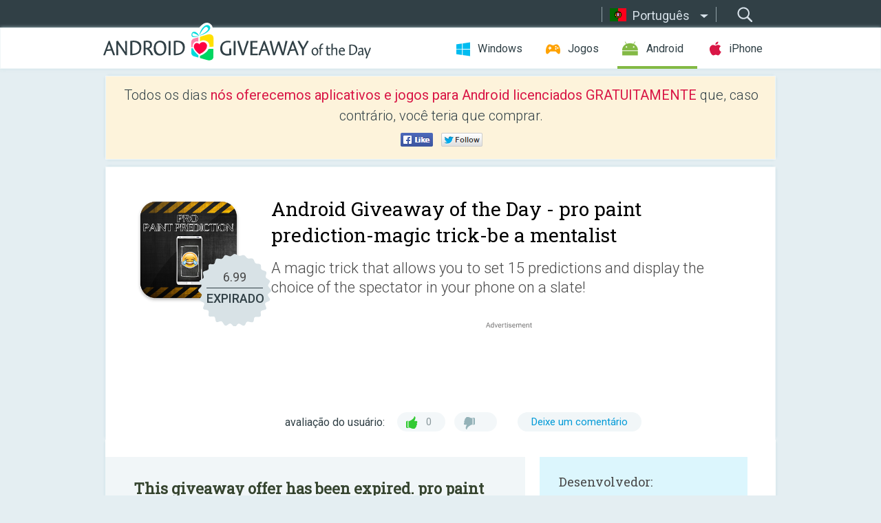

--- FILE ---
content_type: text/html; charset=utf-8
request_url: https://android.giveawayoftheday.com/pro-paint-prediction-magic-trick-be-a-mentalist/?lang=pt-br
body_size: 9813
content:
<!DOCTYPE html>
<!--[if lt IE 7]>      <html class="no-js ielt10 ielt9 ielt8 ielt7" lang="pt"> <![endif]-->
<!--[if IE 7]>         <html class="no-js ie7 ielt10 ielt9 ielt8" lang="pt"> <![endif]-->
<!--[if IE 8]>         <html class="no-js ie8 ielt10 ielt9" lang="pt"> <![endif]-->
<!--[if IE 9]>         <html class="no-js ie9 ielt10" lang="pt"> <![endif]-->
<!--[if gt IE 10]><!--> <html class="no-js" lang="pt"> <!--<![endif]-->
<head>
        <script async src="https://www.googletagmanager.com/gtag/js?id=G-Z2EXT2LRNE"></script>
    <script>
        window.dataLayer = window.dataLayer || [];
        function gtag(){dataLayer.push(arguments);}
        gtag('js', new Date());

        gtag('config', 'G-Z2EXT2LRNE');
    </script>
                            <meta http-equiv="Content-Type" content="text/html; charset=UTF-8" />
            <meta http-equiv="X-UA-Compatible" content="IE=edge">
            <meta name="viewport" content="width=device-width">
            <meta name="format-detection" content="telephone=no">
                        <meta name="verify-v1" content="nKhoQtkI95aX3NsywlbsnmUuAaUMF+QPTdE0phYHyT8=" />
                    
    <meta name="description" content="Giveaway Android Diário - imagine you ask a spectator one thing among 15 and the choice of the spectator appears in your phone !!Pro Paint Prediction is a magic trick that allows you to set 15 predictions and display the choice..." />
    <meta property="fb:app_id" content="200558050727877"/>
    <meta property="og:type" content="website"/>
    <meta property="og:url" content="https://android.giveawayoftheday.com/pro-paint-prediction-magic-trick-be-a-mentalist/?lang=pt-br"/>
    <meta property="og:title" content=""/>
    <meta property="og:site_name" content="Giveaway of the Day"/>
    <meta property="og:image" content="https://android.giveawayoftheday.com/wp-content/plugins/gotd_googleplay_plugin/images/2018/05/com.splitter.propaintpprediction_app_icon_1527500690.png"/>
    <meta property="og:description" content="imagine you ask a spectator one thing among 15 and the choice of the spectator appears in your phone !!Pro Paint Prediction is a magic trick that allows you to set..."/>

    <meta property="twitter:card" content="summary_large_image" />
    <meta property="twitter:site" content="@GiveawayotDay" />
    <meta property="twitter:url" content="https://android.giveawayoftheday.com/pro-paint-prediction-magic-trick-be-a-mentalist/?lang=pt-br" />
    <meta property="twitter:title" content="pro paint prediction-magic trick-be a mentalist" />
    <meta property="twitter:description" content="A magic trick that allows you to set 15 predictions and display the choice of the spectator in your phone on a slate!" />
    <meta property="twitter:image" content="https://android.giveawayoftheday.com/wp-content/plugins/gotd_googleplay_plugin/images/2018/05/com.splitter.propaintpprediction_Screenshot_1527500690.png" />

                            <link rel="alternate" hreflang="en" href="https://android.giveawayoftheday.com/pro-paint-prediction-magic-trick-be-a-mentalist/" type="text/html" />
                                <link rel="alternate" hreflang="es" href="https://android.giveawayoftheday.com/pro-paint-prediction-magic-trick-be-a-mentalist/?lang=es" type="text/html" />
                                <link rel="alternate" hreflang="it" href="https://android.giveawayoftheday.com/pro-paint-prediction-magic-trick-be-a-mentalist/?lang=it" type="text/html" />
                                <link rel="alternate" hreflang="de" href="https://android.giveawayoftheday.com/pro-paint-prediction-magic-trick-be-a-mentalist/?lang=de" type="text/html" />
                                <link rel="alternate" hreflang="fr" href="https://android.giveawayoftheday.com/pro-paint-prediction-magic-trick-be-a-mentalist/?lang=fr" type="text/html" />
                                <link rel="alternate" hreflang="pt" href="https://android.giveawayoftheday.com/pro-paint-prediction-magic-trick-be-a-mentalist/?lang=pt-br" type="text/html" />
                                <link rel="alternate" hreflang="nl" href="https://android.giveawayoftheday.com/pro-paint-prediction-magic-trick-be-a-mentalist/?lang=nl" type="text/html" />
                                <link rel="alternate" hreflang="ru" href="https://android.giveawayoftheday.com/pro-paint-prediction-magic-trick-be-a-mentalist/?lang=ru" type="text/html" />
                                <link rel="alternate" hreflang="ja" href="https://android.giveawayoftheday.com/pro-paint-prediction-magic-trick-be-a-mentalist/?lang=ja" type="text/html" />
                                <link rel="alternate" hreflang="tr" href="https://android.giveawayoftheday.com/pro-paint-prediction-magic-trick-be-a-mentalist/?lang=tr" type="text/html" />
                                <link rel="alternate" hreflang="el" href="https://android.giveawayoftheday.com/pro-paint-prediction-magic-trick-be-a-mentalist/?lang=el" type="text/html" />
                                <link rel="alternate" hreflang="ro" href="https://android.giveawayoftheday.com/pro-paint-prediction-magic-trick-be-a-mentalist/?lang=ro" type="text/html" />
            
                 <link rel="stylesheet" href="https://android.giveawayoftheday.com/css/modal.css?v=1525361059" />
        
        <link href='https://fonts.googleapis.com/css?family=Roboto+Slab:400,300&amp;subset=latin' rel='stylesheet' type='text/css'>
        <link href='https://fonts.googleapis.com/css?family=Roboto:400,300,500,700,300italic&amp;subset=latin' rel='stylesheet' type='text/css'>
        <title>Giveaway of the Day para Android- pro paint prediction-magic trick-be a mentalist</title>
                    <link rel="stylesheet" href="https://android.giveawayoftheday.com/css/android/main.css?v=1553782962" />
                <link rel="shortcut icon" href="https://android.giveawayoftheday.com/images/favicon.ico" type="image/x-icon">
            <link rel="stylesheet" href="https://android.giveawayoftheday.com/css/android/post.css?v=1566991764" />
    <link rel="stylesheet" href="https://android.giveawayoftheday.com/css/android/banner.css?v=1455286791" />
    <link rel="stylesheet" href="https://android.giveawayoftheday.com/css/remodal.css?v=1451286268" />
    <link rel="stylesheet" href="https://android.giveawayoftheday.com/css/remodal-default-theme.css?v=1451286268" />
    <link rel="stylesheet" href="https://android.giveawayoftheday.com/css/fancybox.css?v=1453363896" />
        <!--[if lte IE 8]><link href="https://android.giveawayoftheday.com/css/ie8.css" rel="stylesheet" type="text/css" /><![endif]-->
        <script type="text/javascript">
                                </script>
                            <script src="https://ajax.googleapis.com/ajax/libs/jquery/1.10.1/jquery.min.js"></script>
                        <script src="https://android.giveawayoftheday.com/js/plugins.js?v=1485935778"></script>
            <script src="https://android.giveawayoftheday.com/js/script.js?v=1710757379"></script>

            <script>
                var common_actions_settings = {
                    search_url: 'https://android.giveawayoftheday.com/?lang=pt-br',
                    is_ie9: 0,
                    fb_app_id: '200558050727877',
                    project: 'android',
                    locale: 'pt',
                    safari_push: {
                        enabled: 0,
                        url: 'https://android.giveawayoftheday.com/safari_push?lang=pt-br',
                        website_uid: 'web.com.giveawayoftheday.www',
                        token_url: 'https://android.giveawayoftheday.com/safari_push/check-token?lang=pt-br',
                        enabled_subprojects: 0
                    }
                };
                jQuery(document).ready(function() {
                    common_actions.init(common_actions_settings);
                    achecker.init({
                        enabled: true,
                        from: 'gaotd_android',
                        is_mobile: false,
                        show_rest: false
                    });
                    away_bnr.init({
                        is_showed: false,
                        idle_interval: 3000,
                        enabled: 0
                    });
                });

                var text_counters = {hours: 'horas', mins: 'minutos', secs: 'segs', days: 'days'};
            </script>

                    <script>
            jQuery(document).ready(function () {
                getTopCloseOnload();
                makeFixedCloseOnload();
                jQuery(window).scroll(function () {
                    makeFixedCloseOnload();
                })
            });

            function makeFixedCloseOnload() {
                var close_onload = jQuery('.close_onload');
                if (close_onload.length == 0) return;
                var s = jQuery(window).scrollTop() + 20;
                if (s > jQuery('.giveaway_day').offset().top && s != 0) {
                    close_onload.addClass('fixed_closed_onload');
                    close_onload.css('left', jQuery('.wrapper').offset().left - 100)
                    close_onload.css('top', 20)
                }
                else {
                    if (close_onload.hasClass('fixed_closed_onload')) {
                        getTopCloseOnload();
                    }
                    close_onload.removeClass('fixed_closed_onload');
                    close_onload.css('left', '-100px');

                }
            }

            function getTopCloseOnload() {
                var close_onload = jQuery('.close_onload');
                if (close_onload.length == 0) return;
                var top = 0;
                close_onload.css('top',0);
                jQuery('.slogan').each(function () {
                    top = parseInt(close_onload.css('top'));
                    var $this = jQuery(this);
                    var h = parseInt($this.outerHeight());
                    if ($this.css('display') != 'none' && h != 0) {
                        var margin_bottom = parseInt($this.css('margin-bottom'));
                        top = top + margin_bottom + h;
                    }
                    close_onload.css('top', top);
                })
            }
        </script>
        
    <script>
        check_user_lang.lang_redirect = function() {
            if (getCookie('lang') == 1) {
                return;
            }
            var cookie_domain = this.conf.domain.replace(/:8080$/g, '');
            setCookie('lang', 1, {path: '/', expires: 24*60*60, domain: '.' + cookie_domain});
            var lang_regex = new RegExp("[\\?&]lang=([^&#]*)");
            var cur_lang = lang_regex.exec(window.location.search);
            cur_lang = cur_lang ? cur_lang[1] : 'en';
            if (cur_lang != 'en') {
                return;
            }
            var lang_domain = 'en';
            var subdomains = JSON.parse(this.conf.subdomains_json);
            jQuery.each(subdomains, function(url, lang) {
                if (navigator.language == lang['code'] || navigator.language.indexOf(lang['code']+'-') >= 0) {
                    lang_domain = url;
                }
            });

            if (lang_domain == cur_lang) {
                return;
            }

            location.href = document.location.protocol + '//android.' + this.conf.domain + '/' + (this.conf.path ? this.conf.path + '/' : '') + '?lang='+lang_domain;
        };
        common_actions_settings.twitter_acc = 'https://twitter.com/android_gotd';
    </script>

    <script type="text/javascript">
        (function($) {
            $(function() {
                post_actions.resizePostBlock = function(e) {
                    var margin_top = $('.requirements').outerHeight() + 20;
                    if(!Modernizr.mq('(min-width: 1036px)')) {
                        margin_top = '';
                    }
                    $('.offers').css('margin-top', margin_top);
                };
                post_actions.updateRequirements = function(e) {
                    return;
                }
                post_actions.init({
                    post_id: 2787,
                    is_active: 0,
                    vote: {
                        send_url: '/ajax/posts/vote/add'
                    },
                    negative_form: {
                        url: '/ajax/posts/vote/negative-form'
                    },
                    last_comments: {
                        send_url: '/ajax/posts/other-comments'
                    },
                    error_no_reason_text: 'Por favor, especifique pelo menos uma razão',
                    error_no_description_text: 'Por favor, preencha o formulário e explique o motivo.'
                });
                comments_actions.init({
                    post_id: 2787,
                    lang_id: 6,
                    vote_url: '/ajax/comments/vote/add',
                    add_comment_url: '/ajax/comments/add',
                    reply_text: 'Responder',
                    cancel_text: 'Cancelar',
                    no_fields_text: 'Os campos obrigatórios estão vazios.',
                    fb_app_id: '200558050727877',
                    show_fb_comments: false,
                    lang: 'pt',
                    fb_comm_url: '/ajax/comments/fb-event'
                });
                check_user_lang.init({
                    is_lang_redirect: 1,
                    subdomains_json: '{"en":{"code":"en","name":"English"},"es":{"code":"es","name":"Espa\u00f1ol"},"it":{"code":"it","name":"Italiano"},"de":{"code":"de","name":"Deutsch"},"fr":{"code":"fr","name":"Fran\u00e7ais"},"pt-br":{"code":"pt","name":"Portugu\u00eas"},"nl":{"code":"nl","name":"Nederlands"},"ru":{"code":"ru","name":"\u0420\u0443\u0441\u0441\u043a\u0438\u0439"},"ja":{"code":"ja","name":"\u65e5\u672c\u8a9e"},"tr":{"code":"tr","name":"T\u00fcrk\u00e7e"},"el":{"code":"el","name":"\u0395\u03bb\u03bb\u03b7\u03bd\u03b9\u03ba\u03ac"},"ro":{"code":"ro","name":"Rom\u00e2n\u0103"}}',
                    domain: 'giveawayoftheday.com',
                    path: 'pro-paint-prediction-magic-trick-be-a-mentalist'
                });
                                    downloadShareForm.fbInit('200558050727877');
                                var countdown_until = new Date('29 January 2026 08:00:00');
                gaotd_countdown.render('.giveaway_counter', countdown_until, text_counters);
                                                                                                                                                    $('.download_logging').click(function() {
                                    });
                                            });
        })(jQuery);

    </script>
    <script src="https://android.giveawayoftheday.com/js/jquery.fancybox.pack.js?v=1451286268"></script>
    <script>
        jQuery(document).ready(function() {
                jQuery(".screenshot_image").fancybox({
                    padding : 0,
                    centerOnScroll : true,
                    type : 'image',
                    openEffect	: 'elastic',
                    closeEffect	: 'elastic',
                    helpers : {
                        title : {type : 'outside'},
                        overlay: {locked: false}
                    },
                    'beforeLoad': function () {
                        if (window.addEventListener) {
                            window.addEventListener('DOMMouseScroll', wheel, false);
                        }
                        window.onmousewheel = document.onmousewheel = wheel;
                        var keys = [37, 38, 39, 40];
                        document.onkeydown = function (e) {
                            for (var i = keys.length; i--;) {
                                if (e.keyCode === keys[i]) {
                                    preventDefault(e);
                                    return;
                                }
                            }
                        };
                    },
                    'afterClose': function () {
                        if (window.removeEventListener) {
                            window.removeEventListener('DOMMouseScroll', wheel, false);
                        }
                        window.onmousewheel = document.onmousewheel = document.onkeydown = null;
                    }
                });
            }
        );
        /* fancybox no scroll helpers */

        function preventDefault(e) {
            e = e || window.event;
            if (e.preventDefault) e.preventDefault();
            e.returnValue = false;
        }

        function wheel(e) {
            preventDefault(e);
        }
    </script>
                                    <script  src="https://android.giveawayoftheday.com/widget.php?url=https%3A%2F%2Fandroid.giveawayoftheday.com%2Fpro-paint-prediction-magic-trick-be-a-mentalist%2F%3Flang%3Dpt-br"></script>
    </head>
<body class="past pt">
<div class="st-container">
    <div class="st-pusher">
        <div class="top_head">
            <div class="width">
                <div class="header_search">
                    <div class="inputbox_wrap">
                        <input type="text" placeholder="Pesquisar" class="inputbox" />
                    </div>
                    <div class="submit_wrap">
                        <input type="submit" class="button" value="Pesquisar" />
                    </div>
                </div>
                                    <div class="header_lang">
                        <div class="curr_lang ieb">
                            <span class="pt">Português</span>
                        </div>
                        <ul class="menu languages">
                                                                    <li><a class="en" href="https://android.giveawayoftheday.com/pro-paint-prediction-magic-trick-be-a-mentalist/" hreflang="en">English</a></li>
                                                            <li><a class="es" href="https://android.giveawayoftheday.com/pro-paint-prediction-magic-trick-be-a-mentalist/?lang=es" hreflang="es">Español</a></li>
                                                            <li><a class="it" href="https://android.giveawayoftheday.com/pro-paint-prediction-magic-trick-be-a-mentalist/?lang=it" hreflang="it">Italiano</a></li>
                                                            <li><a class="de" href="https://android.giveawayoftheday.com/pro-paint-prediction-magic-trick-be-a-mentalist/?lang=de" hreflang="de">Deutsch</a></li>
                                                            <li><a class="fr" href="https://android.giveawayoftheday.com/pro-paint-prediction-magic-trick-be-a-mentalist/?lang=fr" hreflang="fr">Français</a></li>
                                                                        <li><a class="nl" href="https://android.giveawayoftheday.com/pro-paint-prediction-magic-trick-be-a-mentalist/?lang=nl" hreflang="nl">Nederlands</a></li>
                                                            <li><a class="ru" href="https://android.giveawayoftheday.com/pro-paint-prediction-magic-trick-be-a-mentalist/?lang=ru" hreflang="ru">Русский</a></li>
                                                            <li><a class="ja" href="https://android.giveawayoftheday.com/pro-paint-prediction-magic-trick-be-a-mentalist/?lang=ja" hreflang="ja">日本語</a></li>
                                                            <li><a class="tr" href="https://android.giveawayoftheday.com/pro-paint-prediction-magic-trick-be-a-mentalist/?lang=tr" hreflang="tr">Türkçe</a></li>
                                                            <li><a class="el" href="https://android.giveawayoftheday.com/pro-paint-prediction-magic-trick-be-a-mentalist/?lang=el" hreflang="el">Ελληνικά</a></li>
                                                            <li><a class="ro" href="https://android.giveawayoftheday.com/pro-paint-prediction-magic-trick-be-a-mentalist/?lang=ro" hreflang="ro">Română</a></li>
                                                </ul>
                    </div>
                            </div>
        </div>
        <div class="header cf">
            <div class="width">
                                    <div class="header_side">
                        <div class="header_nav_trig"></div>
                        <nav class="header_nav">
                            <ul class="menu">
                                <li class="w ">
                                    <a href="https://pt.giveawayoftheday.com/">Windows</a>
                                </li>
                                <li class="g ">
                                    <a href="https://game.giveawayoftheday.com/">Jogos</a>
                                </li>
                                <li class="a active">
                                    <a href="https://android.giveawayoftheday.com/?lang=pt-br">Android</a>
                                </li>
                                <li class="i ">
                                    <a href="https://iphone.giveawayoftheday.com/?lang=pt-br">iPhone</a>
                                </li>
                            </ul>
                        </nav>
                                                    <div class="language">
                                <label>Your language:</label>
                                <select>
                                                            <option value="https://android.giveawayoftheday.com/pro-paint-prediction-magic-trick-be-a-mentalist/" >English</option>
                                <option value="https://android.giveawayoftheday.com/pro-paint-prediction-magic-trick-be-a-mentalist/?lang=es" >Español</option>
                                <option value="https://android.giveawayoftheday.com/pro-paint-prediction-magic-trick-be-a-mentalist/?lang=it" >Italiano</option>
                                <option value="https://android.giveawayoftheday.com/pro-paint-prediction-magic-trick-be-a-mentalist/?lang=de" >Deutsch</option>
                                <option value="https://android.giveawayoftheday.com/pro-paint-prediction-magic-trick-be-a-mentalist/?lang=fr" >Français</option>
                                <option value="https://android.giveawayoftheday.com/pro-paint-prediction-magic-trick-be-a-mentalist/?lang=pt-br" selected>Português</option>
                                <option value="https://android.giveawayoftheday.com/pro-paint-prediction-magic-trick-be-a-mentalist/?lang=nl" >Nederlands</option>
                                <option value="https://android.giveawayoftheday.com/pro-paint-prediction-magic-trick-be-a-mentalist/?lang=ru" >Русский</option>
                                <option value="https://android.giveawayoftheday.com/pro-paint-prediction-magic-trick-be-a-mentalist/?lang=ja" >日本語</option>
                                <option value="https://android.giveawayoftheday.com/pro-paint-prediction-magic-trick-be-a-mentalist/?lang=tr" >Türkçe</option>
                                <option value="https://android.giveawayoftheday.com/pro-paint-prediction-magic-trick-be-a-mentalist/?lang=el" >Ελληνικά</option>
                                <option value="https://android.giveawayoftheday.com/pro-paint-prediction-magic-trick-be-a-mentalist/?lang=ro" >Română</option>
                                            </select>
                                <span>&#9660;</span>
                            </div>
                                            </div>
                    <a href="https://android.giveawayoftheday.com/?lang=pt-br" class="header_logo"></a>
                                                </div>
        </div><!-- .header-->

                <div class="modal" style="display: none;" id="modal_chrome_notif">
    <div class="modal_bg"></div>
    <div class="wrapper_modal modal_notification">
        <div class="table-cell">
            <div class="block_push p">
                <a href="#" class="close_btn" id="close_btn_modal_chrome"></a>
                <p>
                    Never miss all the cool giveaways:<br>
                    get notifications in your browser!
                </p>
                <div class="button_wrapper">
                    <a href="#" class="grey btn" id="no_btn_modal_chrome">No, thanks</a>
                    <a href="#" class="blue btn" id="yes_btn_modal_chrome">Yes, I'd like to</a>
                </div>
            </div>
                        </div>
    </div>
</div>
        <div class="wrapper width">
                        <div class="middle cf">
                    <div class="middle cf">
        <div class="col2 slogan jus">
    <p>Todos os dias <b>nós oferecemos aplicativos e jogos para Android licenciados GRATUITAMENTE</b> que, caso contrário, você teria que comprar.</p>

    <ul class="like_block_rendered">

        <li class="like_block_fb_c">
            <div class="like_block_fb" title="Like" onmousemove="common_actions.showSocialFbLikeButton(event)">
			</div>
        </li>
        <li class="like_block_tw_c">
            <div class="like_block_tw" title="Like" onmousemove="common_actions.showSocialTwLikeButton(event)">
			</div>
        </li>
    </ul>

</div>        <div class="col1 giveaway_day">
            <div class="giveaway_wrap cf">
                <div class="giveaway_img">                     <img src="https://android.giveawayoftheday.com/wp-content/plugins/gotd_googleplay_plugin/images/2018/05/com.splitter.propaintpprediction_app_icon_1527500690.png" alt="pro paint prediction-magic trick-be a mentalist Giveaway" >
                    <div class="giveaway_label">
                        <a href="/download/?id=2787&amp;source=site" class="label_link download_logging"></a>
                        <div class="old_price">
                            6.99
                        </div>
                        <div class="free">
                                                            EXPIRADO
                                                    </div>
                    </div>
                </div>
                <div class="over">
                    <div class="giveaway_title">
                        <h1>Android Giveaway of the Day&nbsp;- <span>pro paint prediction-magic trick-be a mentalist</span></h1>
                    </div>
                    <div class="giveaway_descr"> A magic trick that allows you to set 15 predictions and display the choice of the spectator in your phone on a slate!</div>
                    <a href="/download/?id=2787&amp;source=site" class="second_btn download_logging"><span class="old_price">6.99</span>
                                                    EXPIRADO
                                            </a>
                </div>
                <div class="top_ab aa-728">
                    <script async src="//pagead2.googlesyndication.com/pagead/js/adsbygoogle.js"></script>
        <!-- Android GOTD Responsive / Product Page ATF -->
        <ins class="adsbygoogle a_block_top"
             style="display:block"
             data-ad-client="ca-pub-5954465348452390"
             data-ad-slot="2064525062"
             data-ad-format="fluid"></ins>
        <script>
            (adsbygoogle = window.adsbygoogle || []).push({});
        </script>
    </div>
                <div class="wrapper_v">
                    <span class="wrap_votes disabled ">
    <span class="text">avaliação do usuário:</span>
                <span class="positive">0</span>
    <span class="negative"></span>
            <span class="wrap_count">
        <a href="#comments">
                            Deixe um comentário                    </a>
    </span>

    </span>                                    </div>
            </div>
        </div>

        

        <div class="col1 wrap_content">
            <div class="left_col">
                                <div class="col2-1 col-r timer">
                    <div class="left">
                        <p><b>This giveaway offer has been expired. pro paint prediction-magic trick-be a mentalist  is now available on the regular basis.</b></p>
                    </div>
                    <div class="wrap_links">
                        <a href="/download/?id=2787&amp;source=site" class="download_btn download_logging" target="_blank">
                            Baixe o <span>pro paint prediction-magic trick-be a mentalist</span>
                        </a>
                    </div>
                </div>
                                <div class="wrapper_screens">
                                            <a rel="gallery" class="screenshot_image" href="https://android.giveawayoftheday.com/wp-content/plugins/gotd_googleplay_plugin/images/2018/05/com.splitter.propaintpprediction_Screenshot_1527500690.png"><img src="https://android.giveawayoftheday.com/wp-content/plugins/gotd_googleplay_plugin/images/2018/05/com.splitter.propaintpprediction_Screenshot_1527500690.png" alt="" /></a>
                                            <a rel="gallery" class="screenshot_image" href="https://android.giveawayoftheday.com/wp-content/plugins/gotd_googleplay_plugin/images/2018/05/com.splitter.propaintpprediction_Screenshot_1527500692.png"><img src="https://android.giveawayoftheday.com/wp-content/plugins/gotd_googleplay_plugin/images/2018/05/com.splitter.propaintpprediction_Screenshot_1527500692.png" alt="" /></a>
                                            <a rel="gallery" class="screenshot_image" href="https://android.giveawayoftheday.com/wp-content/plugins/gotd_googleplay_plugin/images/2018/05/com.splitter.propaintpprediction_Screenshot_1527500694.png"><img src="https://android.giveawayoftheday.com/wp-content/plugins/gotd_googleplay_plugin/images/2018/05/com.splitter.propaintpprediction_Screenshot_1527500694.png" alt="" /></a>
                                    </div>
                <div class="col1 prog_descr">
                    <div class="center_ab aa-300">
                    <script async src="//pagead2.googlesyndication.com/pagead/js/adsbygoogle.js"></script>
        <!-- Android GOTD Responsive / Product Page BTF -->
        <ins class="adsbygoogle a_block_center"
             style="display:block"
             data-ad-client="ca-pub-5954465348452390"
             data-ad-slot="5017991465"
             data-ad-format="fluid"></ins>
        <script>
            (adsbygoogle = window.adsbygoogle || []).push({});
        </script>
    </div>
                    <p>imagine you ask a spectator one thing among 15 and the choice of the spectator appears in your phone !!</p>
<p>Pro Paint Prediction is a magic trick that allows you to set 15 predictions and display the choice of the spectator in your phone on a slate !!</p>
<p>an ingenious system and completely undetectable by the spectator.</p>
<p>a magic trick that combines a card game or a mentalist trick will work miracles.</p>
<p>this is a pro magic trick you can do !!</p>
<p>in this magic trick you can replace the numbers by images, word .</p>
<p>tour de magie,mentalisme,magicien,truc de magicien,magic trick, magician,street magie,mentalism.learn magic trick</p>

                </div>

                <div class="col2-2 col-r requirements">
                    <h3>Desenvolvedor:</h3>
                                        <p>Magic-splitter</p>
                    <h3>Categoria:</h3>
                    <p>Entertainment</p>
                    <h3>Versão:</h3>
                    <p>1.1.10</p>
                    <h3>Tamanho:</h3>
                    <p>34M</p>
                    <h3>Avaliação:</h3>
                    <p>Everyone</p>
                    <h3>Compatibilidade:</h3>
                    <p>2.3 and up</p>
                </div>

                                    <div class="col1 featured">
                        <h2>Títulos em Destaque</h2>
                        <div class="wrap_items">
                                                            <div class="prog_item">
                                    <img src="https://android.giveawayoftheday.com/wp-content/uploads/2018/05/71f9915793c9dc3d3b2556c9076d37d7.png" class="icon76" alt="">
                                    <div class="link_wrap">
                                        <a target="_blank" href="http://links.giveawayoftheday.com/myappfree.com/en%2Fapp">myappfree</a>
                                    </div>
                                    <p>MyAppFree spends all day, every day, hunting the store to find the best deals on apps and games. Make sure you download the app to keep track of all the specials they run weekly, as you'll never know what you may find.</p>
                                </div>
                                                    </div>
                    </div>
                
                <div class="col1 comments  no-fb-com" id="comment_conteiner">
    <div class="wrap_comments" id="comments">

        <h2>Comentáriosrios do pro paint prediction-magic trick-be a mentalist</h2>

                <div class="rate_thx">
            <span>Thank you for voting!</span><br>Please add a comment explaining the reason behind your vote.
        </div>
        
        
                <div class="wrap_form">
            <div>
                                                <div class="comments_error pink"></div>
                                <form method="post" id="comment_form">
                    <input type="hidden" name="parent" value="0" id="comment_parent">
                    <input type="hidden" name="reply" value="0" id="comment_reply">
                    <div class="top_wrap first">
                        <input type="text" name="name" placeholder="Nome*" value="">
                    </div>
                    <div class="top_wrap second">
                        <input type="text" name="email" placeholder="Email* (não será publicado)" value="">
                    </div>
                                        <textarea name="content" placeholder="Adicionar comentário..."></textarea>

                    <div class="comments-replies-notice">
                        <input type="checkbox" id="replies_notice" name="replies_notice" value="1" class="custom-checkbox" checked>
                        <label for="replies_notice" class="custom-checkbox">
                            Notificar-me de respostas de outros usuários.
                        </label>
                    </div>

                       
                    <div id="googlerecaptcha" style="margin-bottom:20px; display: none;"></div>
                    <script src="https://www.google.com/recaptcha/api.js?hl=pt&render=explicit" async defer></script>
                    <script type="text/javascript">                 
                    var renderRecaptcha = function() {
                            grecaptcha.render('googlerecaptcha', {
                              'sitekey' : ''
                            });
                          };    
                    </script>                                        
                                           
                    <input type="submit" value="Enviar comentário">
                    <div class="comment_form_loading"></div>
                </form>
                            </div>
        </div>
                
                            

                
        <div id="comments_container">
                    </div>
        
        
          

            </div>

    </div>
            </div>
            <div class="right_col">
                <div class="col2 offers">
                        <div id="giveaway_termswidget"></div>
                                        <div class="col2-2 col-r download download_win ">
                                                    <span class="lbl"><span class="light_blue">Windows</span> Giveaway of the Day</span>
                            <div>
                                <div class="giveaway_img">
                                    <img src="https://giveawayoftheday.com/wp-content/uploads/2024/03/45613fc222089f0aba4373cebc56e2b7.png" class="icon120" alt="">
                                    <div class="giveaway_label">
                                        <a href="https://pt.giveawayoftheday.com/vtubego-video-downloader-2-1-10/" class="label_link"></a>
                                        <div class="old_price">$36.00</div>
                                        <div class="free">
                                                                                            <span class="big">grátis</span> hoje
                                                                                    </div>
                                    </div>
                                </div>
                                <div class="over">
                                    <div class="giveaway_title">
                                        <a href="https://pt.giveawayoftheday.com/vtubego-video-downloader-2-1-10/">vTubeGo Video Downloader 2.1.10</a>
                                    </div>
                                    <div class="giveaway_descr">Faça o download de vídeos de todos os sites e plataformas de streaming de vídeo e música de tendências!</div>
                                </div>
                                <div class="giveaway_counter"></div>
                                <div class="giveaway_buttons">
                                    <a href="https://pt.giveawayoftheday.com/vtubego-video-downloader-2-1-10/" class="proceed">Ir para a página de download</a>
                                </div>
                            </div>
                                            </div>
                </div>
            </div>
        </div>
    </div>

            <div class="col1 wrap_goto">
                            <a href="https://android.giveawayoftheday.com/2020-colorcal-usps-blue-c-coded-carrier-calendar/?lang=pt-br" class="link_prev">&#171;&nbsp;2020 ColorCal USPS Blue C Coded carrier calendar</a>
                                        <a href="https://android.giveawayoftheday.com/elmodo-yoga-meditation-and-sleep-sounds-moods/?lang=pt-br" class="link_next">elmodo+ (Yoga, Meditation and Sleep sounds Moods)&nbsp;&#187;</a>
                    </div>
    
    <div data-remodal-id="modal">
        <button data-remodal-action="close" class="remodal-close"></button>
        <div id="remodal-content"></div>
    </div>

                               </div><!-- .middle-->
            <div class="footer cf">
                    <nav class="footer_nav">
        <ul class="menu jus">
            <li><a href="https://android.giveawayoftheday.com/">Início</a></li>
            <li><a href="https://android.giveawayoftheday.com/submit-your-app/">Para programadores</a></li>
            <li><a href="#" class="call_subscribe_form">Increver-se</a></li>
            <li><a href="https://www.giveawayoftheday.com/about/contact/">Formulário de contato</a></li>
            <li><a href="https://www.giveawayoftheday.com/forums/">Fóruns</a></li>
            <li><a href="https://blog.giveawayoftheday.com/">Blog</a></li>
        </ul>
    </nav>
    <div class="row">
        <div class="col2 social">
            <ul class="menu menu_rss">
                <li><a href="https://android.giveawayoftheday.com/feed/?lang=pt-br" class="rss ieb">Feed RSS</a></li>
                <li><a href="https://android.giveawayoftheday.com/comments/feed/?lang=pt-br" class="rss ieb">RSS Feed de Comentários</a></li>
            </ul>
            <ul class="menu menu_social">
                <li><a href="https://www.facebook.com/giveawayotday/" class="fb ieb">Siga-nos no Facebook</a></li>
            </ul>
        </div>
        <div class="col1 copyright">
            <p>&copy; 2006 - 2026 <a href="https://www.giveawayoftheday.com/">giveawayoftheday.com</a>. <span>Todos os direitos reservados.</span> Patente Pendente.</p>
        </div>
    </div>
            </div><!-- .footer -->
        </div><!-- .wrapper -->
    </div>
</div>
        <script type="text/javascript">
    document.write("<img src='https://www.giveawayoftheday.com/log.php?id=2969,7241,7246&r=" + Math.round(100000 * Math.random()) + "' class='absolute'/>");
</script>
    <script>
        (function($) {
            $(function() {
                subscribe_popup_form.init({
                    form_url: '/posts/mailing/subscribe?lang=pt',
                    subscribe: {url: '/ajax/posts/mailing/subscribe'}
                });
            });
        })(jQuery);
    </script>
</body>
</html>


--- FILE ---
content_type: text/html; charset=utf-8
request_url: https://www.google.com/recaptcha/api2/aframe
body_size: -88
content:
<!DOCTYPE HTML><html><head><meta http-equiv="content-type" content="text/html; charset=UTF-8"></head><body><script nonce="aLheaL-bMASuUdF8vO7TfA">/** Anti-fraud and anti-abuse applications only. See google.com/recaptcha */ try{var clients={'sodar':'https://pagead2.googlesyndication.com/pagead/sodar?'};window.addEventListener("message",function(a){try{if(a.source===window.parent){var b=JSON.parse(a.data);var c=clients[b['id']];if(c){var d=document.createElement('img');d.src=c+b['params']+'&rc='+(localStorage.getItem("rc::a")?sessionStorage.getItem("rc::b"):"");window.document.body.appendChild(d);sessionStorage.setItem("rc::e",parseInt(sessionStorage.getItem("rc::e")||0)+1);localStorage.setItem("rc::h",'1769671500535');}}}catch(b){}});window.parent.postMessage("_grecaptcha_ready", "*");}catch(b){}</script></body></html>